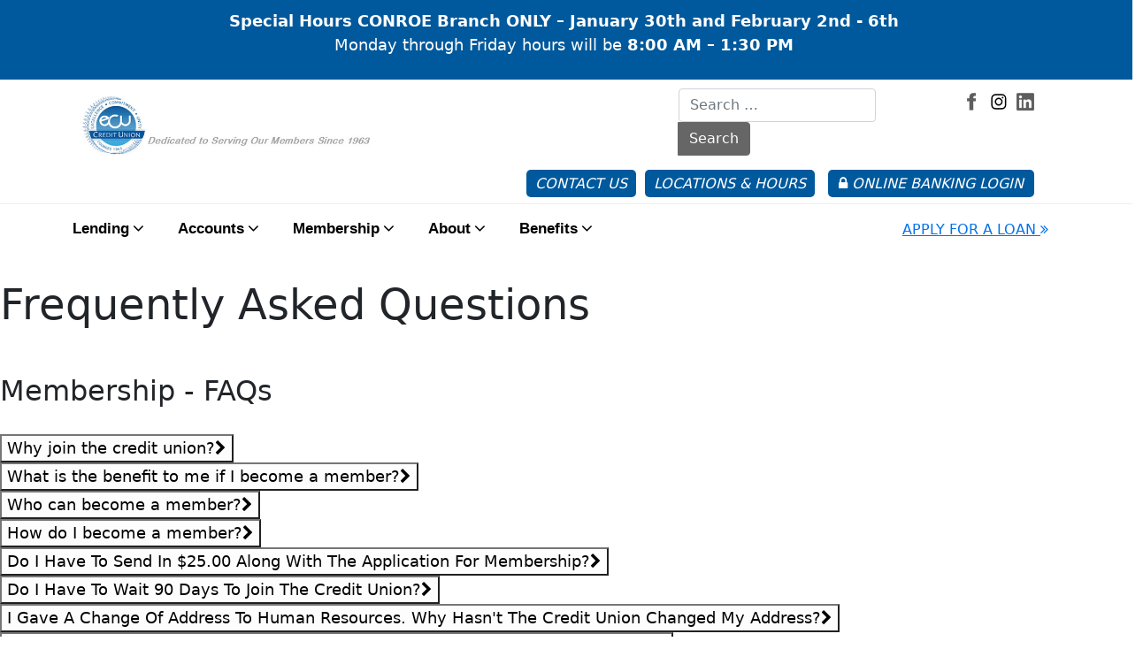

--- FILE ---
content_type: text/html; charset=utf-8
request_url: https://eckerdcu-dn.financial-net.com/idp/EC527509/tethered
body_size: 1050
content:

<!DOCTYPE html>

<html lang="en">
<head>
    <title>Login</title>
</head>
<body>
    <link rel="stylesheet" href="/idp/styles?file=%2Fcss%2Ftethered.less&amp;tenantId=EC527509" />
    <div>
        <form id="tethered-login" method="post" target="_top" class="auth-form" action="">
            <div class="tethered-container-layout">
                <div class="tethered-input-container-layout">
                    <div id="input-labels" data-username-label="Logon ID" data-username-required-label="Logon ID required" data-password-label="Security Code" data-password-required-label="Security Code required"></div>
                    <div class="tethered-username-layout">
                        <label id="username-label" class="tethered-label" for="Username">Logon ID: <span id="username-error" class="tethered-validation-error">*required</span></label>
                        <input id="username" name="Username" placeholder="Logon ID" class="tethered-input tethered-input-layout" tabindex="1" aria-required="true" aria-invalid="false" autocomplete="off" />
                    </div>
                    <div class="tethered-password-layout">
                        <label id="password-label" class="tethered-label" for="Password">Security Code: <span id="credential-error" class="tethered-validation-error">*required</span></label>
                        <input id="credential" name="Password" placeholder="Security Code" class="tethered-input tethered-input-layout" type="password" tabindex="2" aria-required="true" aria-invalid="false" autocomplete="off" />
                    </div>
                </div>
                <input type="hidden" NAME="ioBlackBox" id="ioBlackBox" value="">
                <button id="submit" type="submit" class="tethered-button tethered-button-layout" tabindex="4">LOG ON</button>
                <div class="tethered-link-layout">
                        <a href="https://eckerdcu-dn.financial-net.com/web/forgottenpassword" class="tethered-link" target="_top">Forgot Security Code</a>
                </div>
            </div>
        <input name="__RequestVerificationToken" type="hidden" value="CfDJ8Ah-KzsMT2JAp7q9f7MjON8xOe6EwFWEWH2eSJO79zjQD023GqjWJMj3T79fW8ZMy-SSTG2YCFJVfGOssx53P2DV75E03VlYSWeAMUpodk60d4kmfLS_bLf3oerWKd3qd2pTeJpAOvedQGbTFODtOHQ" /></form>
    </div>    
    <footer>
        <script src="/idp/scripts/tethered.js" nonce="MpySqZcY9EfKl9/wWotelJq9"></script>
    </footer>
</body>
</html>

--- FILE ---
content_type: text/css
request_url: https://www.ecucreditunion.com/templates/ewart_ultimate/css/template.css
body_size: 2325
content:
/**
 * @package Helix Ultimate Framework
 * @author JoomShaper https://www.joomshaper.com
 * @copyright Copyright (c) 2010 - 2018 JoomShaper
 * @license http://www.gnu.org/licenses/gpl-2.0.html GNU/GPLv2 or Later
 */
body {
  text-rendering: auto;
  -webkit-font-smoothing: antialiased;
  -moz-osx-font-smoothing: grayscale;
  overflow-x: hidden;
}

a {
  transition: color 400ms, background-color 400ms;
}
a, a:hover, a:focus, a:active {
  text-decoration: none;
}
label {
  font-weight: normal;
}
legend {
  padding-bottom: 10px;
}
img {
  display: block;
  max-width: 100%;
  height: auto;
}


/* ### Alart ### */
.alert-warper{background: #00599c;color: #fff;padding: 10px 0;}

.header-warper{
  background: transparent;
  padding-bottom: 10px;
  /*border-bottom: 5px solid #00477d;*/
}

/* ### Logo ### */
.logo-area{padding-top: 10px;}
.logo-area p {margin-bottom: 0;}
.logo-area img{max-width: 100%;}

/* ### top menu ### */
.header-topbar-menu{text-align: right;padding-top: 20px;}
.header-topbar-menu .mod-custom {display: inline-block;}
.header-topbar-menu ul{list-style-type: none;padding: 0;margin: 0;display: inline-block;}
.header-topbar-menu ul li{display: inline-block;margin: 0 5px;}
.header-topbar-menu ul li a{padding: 6px 10px;font-style: italic;color: #fff;background: #00599c; border-radius: 5px;text-transform: uppercase;}
.header-topbar-menu ul li a:hover{color: #eee;text-decoration: none;}

/*Header social menu*/
.header-social-menu{text-align: right;padding-top: 10px;}
.header-social-menu ul{list-style-type: none;margin: 0;padding: 0;}
.header-social-menu ul li{display: inline-block;margin: 0 5px;}
.header-social-menu ul li a{}

/* ### Top Search ### */
.container-2 {position: relative;}
.container-2 input#search{
  width: 0;
  background: #fff;
  float: right;
  color: #262626;
  -webkit-border-radius: 4px;
  -moz-border-radius: 4px;
  border-radius: 4;
  position: relative;
  top: 12px;
  right: 20px;
  outline: none;
  transition: All 1s ease;
  -webkit-transition: All 1s ease;
  -moz-transition: All 1s ease;
  -o-transition: All 1s ease;
  padding: 1px 0 0 10px;
  visibility: hidden;
  opacity: 0;
  border: 1px solid #d6cfcf;
}

.container-2 input#search::-webkit-input-placeholder {
  color: #65737e;
}
 
.container-2 input#search:-moz-placeholder { /* Firefox 18- */
  color: #65737e;  
}
 
.container-2 input#search::-moz-placeholder {  /* Firefox 19+ */
  color: #65737e;  
}
 
.container-2 input#search:-ms-input-placeholder {  
  color: #65737e;  
}

.container-2 .icon{
  position: absolute;
  right: 0;
  z-index: 1;
  color: #fff;
  top: 10px;
  font-size: 20px;
  cursor: pointer;
}

.container-2 input#search:focus, .container-2 input#search:active{
  visibility: visible;
  width: 180px;
  opacity: 1;
}
 
.container-2:hover input#search{
  visibility: visible;
  width: 180px;
  opacity: 1;
}
 
 .container-2 .icon {
  color: #000;
  font-size: 16px;
  cursor: pointer;
}
.container-2:hover .icon{
  color: #93a2ad;
}


.navigation-area{border-top: 1px solid #eee;}


.header-menu-btn .collapsible {
  background-color: #00599c;
  color: white;
  cursor: pointer;
  padding: 8px 10px;
  width: 100%;
  border: none;
  text-align: left;
  outline: none;
  font-size: 14px;
  position: relative;
  top: 4px;
  border: 1px solid transparent;
  transition: .5s ease;
  border-radius: 4px;
  font-weight:700;
}

.header-menu-btn .collapsible::after {
  content: '';
  background-image: url(../images/svg/obl-arrow.svg);
  background-position: 94% center;
  background-repeat: no-repeat;
  -webkit-transform: rotate(0deg);
  -ms-transform: rotate(0deg);
  transform: rotate(0deg);
  -webkit-transition: all 400ms;
  -o-transition: all 400ms;
  transition: all 400ms;
  position: relative;
  display: inline-block;
  width: 25px;
  height: 25px;
  right: 10px;
  position: absolute;
}
.header-menu-btn .active.collapsible::after {
  -webkit-transform: rotate(180deg)!important;
  -ms-transform: rotate(180deg)!important;
  transform: rotate(180deg)!important;
}
.header-menu-btn .content {
  padding: 15px;
  display: none;
  overflow: hidden;
  background-color: #00599c;
  position: absolute;
  top: 62px;
  width: 90%;
  z-index: 9999999;
}

.header-menu-btn .content .loginform{
  max-width: 100%;
  margin: 0;
}
.header-menu-btn .content .loginform .button{
  color: white;
  font-style: italic;
  padding: 3px 10px;
  background-color: #3C3C3C;
  border: 1px solid #3C3C3C;
  transition: all 400ms;
  display: block;
  width: 100px;
  font-size: 16px;
  font-weight: 100;
  margin: 10px auto;
}

.header-menu-btn .content .loginform .button:hover{
  color: #3C3C3C;
  background-color: white;
  cursor: pointer;
}
.header-menu-btn .content .loginform .txt-field{
  width: 100% !important;
  margin: 5px auto;
  text-align: center;
  border: 0 !important;
  padding: 5px !important;
}

.header-menu-btn .content ul{
  display: flex;
  flex-wrap: wrap;
  list-style: none;
  margin: 0;
  padding: 0;
  text-align: center;
  font-size: 12px;
  font-weight: 100;
  font-size: 10px;
  margin-top: 15px;
}
.header-menu-btn .content ul li{
  flex: 1 45%;
    margin: 6px 3px;
}
.header-menu-btn .content ul li a{
  color: #fff;
  font-style: italic;
  font-weight: 500;
}
.header-menu-btn .content ul li a:hover{
  color: #fff;
  text-decoration: underline;
}

/* ### Slider ### */
.flexslider{margin: 0;}
.flexslider .slides img{width: 100%;}
.flex-direction-nav li a{margin: -26px 10px 0 !important;}


.ecu-header-icon-nav-row{}
.ecu-header-icon-nav-row .sppb-row{margin: 0;padding: 0;}
.ecu-header-icon-nav-row .sppb-col-md-4{padding: 0;}
.ecu-header-icon-nav-row .ecu-header-icon-nav {padding: 30px 50px;color: #fff;}
.ecu-header-icon-nav-row .ecu-header-icon-nav .sppb-icon-inner{}



.icon-box-row{}
.icon-box-row a, .icon-box-row a span{color: #666;}
.icon-box-row a:hover{}



/* ### Upcoming Events ### */
.uc-event-wraper{}
.uc-block h3.sppb-addon-title{
  color: #f99935;
  text-transform: uppercase;
  font-size: 32px;
  border-bottom: 0;
  font-weight: normal;
} 
.uc-event-wraper ul{}
.uc-event-wraper ul li{border-top: 1px solid #eee;}
.uc-event-wraper ul li:first-child{border-top: 0px solid #eee;}
.uc-event-wraper ul li a.item-title{
  display: inline-block;
  width: 100%;
  font-size: 20px;
  font-family: 'Montserrat',sans-serif;
  line-height: 1.4;
  font-weight: 600;
  margin-bottom: 4px;
  color: #00599c;
  margin-top: 15px;
}
.uc-event-wraper ul li a.item-title:hover{color: #666;}
.uc-event-wraper ul li span.uc-date{
  display: inline-block;
  background: #ccc;
  color: #fff;
  padding: 4px 8px;
  border-radius: 4px;
  margin-right: 10px;
  margin-top: 4px;
}
.uc-event-wraper ul li p.read-more{float: right;}
.uc-event-wraper ul li p.read-more a{
  display: inline-block;
  background: #00599c;
  padding: 4px 8px;
  border-radius: 5px;
  float: right;
  color: #fff;
  margin-top: 4px;
}
.uc-event-wraper ul li p.read-more a:hover{}






/* ### Footer ###*/
.footer-warper{background: #323232; color: #fff;padding: 40px 0;}
.footer-warper .moduletable h3{
  font-size: 14px;
  border-bottom: 1px solid #434343;
  margin: 0;
  padding: .6em 0;
  line-height: 1;
  font-weight: bold;
  color: #ffffff;
  text-transform: uppercase;
}
.footer-warper .menu{padding: 0;list-style-type: none;}
.footer-warper .menu li{}
.footer-warper .menu li a{color: #d5d5d5;font-size: 13px;}
.footer-warper .menu li a:hover{color: #fff;}

.footer-warper .custom p{color: #9b9a9a;font-size: 13px;}
/*.footer-warper .custom a{color: #d5d5d5;font-size: 13px;}*/





body .rt-block.ob-toggle {
 margin:0;
 padding:0;
 position:relative;
 line-height:1.5;
}
body .rt-block.ob-toggle p {
 margin-top:0 !important;
}


@media only screen and (max-width: 480px),only screen and (min-width: 481px) and (max-width: 767px) {
 body .ob-toggle {
  top:-119px;
  z-index:9999;
 }
}
body  a#ob-toggle {
 color:#fff;
 text-transform:uppercase;
 padding:6px 12px;
 background:#00599c;
 border-radius: 5px;
}
body  a#ob-toggle:hover{text-decoration: none;}
body #online-banking {
padding: 10px;
 position:absolute;
 max-height:0px;
 height:0;
 overflow:hidden;
 right:10px;
 top: 28px;
 z-index:-99;
 background:#c7c8ca;
 width:250px;
 text-align:center;
 box-shadow:2px 2px 0px rgba(0,0,0,0.3);
 opacity:0;
 transition:.3s ease all;
 -webkit-transition:.3s ease all;
}
body #online-banking:before {
 content:url(../images/ob-triangle.png);
 right:25px;
 top:-16px;
 position:absolute;
}
body #online-banking * {
 transition:.3s ease all .3s;
 -webkit-transition:.3s ease all .3s;
 opacity:0;
}
body #online-banking form {
 margin-bottom:0;
}
body #online-banking form label {
 display:none;
}
@media (min-width: 768px) {
 body #online-banking form.mobile-version {
  display:none;
 }
}
@media (max-width: 767px) { 
 body #online-banking form.desktop-version {
  display:none;
 }
}
body  #online-banking h2 {
 font-family:'Sanchez';
 font-weight:normal;
 font-size:21px;
 text-transform:uppercase;
 line-height:1.3;
}
body #online-banking.ob-opened {
 opacity:1;
 z-index:999;
 max-height:375px !important;
 height:375px !important;
 overflow:visible;
}
body #online-banking.ob-opened * {
 transition:.3s ease all .3s;
 -webkit-transition:.3s ease all .3s;
 opacity:1;
}
body #online-banking.ob-closed {
 opacity:0;
 z-index:-99;
 overflow:hidden;
 height:0;
}
body #online-banking.ob-closed * {
  opacity:0;
  transition:0s;
  -webkit-transition:0;
}
.btn-apply-loan{text-transform: uppercase;font-weight: bold;margin-top: 10px;}




.footer-warper ul.menu{margin: 0;padding:30px 0 0 0;text-align: center;}
.footer-warper ul.menu li{display: inline-block;padding: 0 14px;border-left: 1px solid #fff;line-height: 14px;}
.footer-warper ul.menu li:first-child{border-left: 0px solid #fff;}
.footer-warper ul.menu li span.nav-header {font-weight: bold;}
.footer-warper ul.menu li a{color: #fff;}
.footer-warper ul.menu li a:hover{}

ul.footer-social {list-style-type: none;margin-top: 50px;}
ul.footer-social li{display: inline-block;}
ul.footer-social li a{
  display: block;
  width: 40px;
  height: 40px;
  background: #fff;
  border-radius: 100px;
  color: #00599c;
  text-align: center;
  line-height: 40px;
  font-size: 22px;
  margin-right: 7px;
}
ul.footer-social li a:hover{}
ul.footer-social li a i{}

.footer-info{margin-top: 40px;}
.footer-info .text{font-size: 13px;line-height: 30px;}
.footer-info img{}
.footer-info p{margin-bottom: 0;}
.footer-info .breaker{font-size: 12px;line-height: 30px;}
.img-feature img{
  border: 5px solid #00599c;
  width: 250px;
  height: 250px;
  -webkit-border-radius: 100%;
    -moz-border-radius: 100%;
    border-radius: 100%;
}


--- FILE ---
content_type: text/css
request_url: https://www.ecucreditunion.com/templates/ewart_ultimate/css/custom.css
body_size: 1181
content:
.header-topbar-menu {
   font-size: 1.0rem;
}
.header-search{margin-top: 10px;}
.header-search .mod-finder{width: 288px; display: inline-block;}
.header-search .mod-finder .mod-finder__search{}
.header-search .mod-finder .mod-finder__search .btn-primary{background-color: #666; border-color: #666;}
.header-social-menu{padding-top: 15px;}

a {
 color:#0068D6;
 text-decoration:none;
 background-color:transparent;
 -webkit-text-decoration-skip:objects
}
a:hover {
 color:#0056b3;
 text-decoration:underline
}

body {
  font-size:1.1rem;

}

.h1,
h1 {
 font-size:2.25rem
}
.h2,
h2 {
 font-size:2rem
}
.h3,
h3 {
 font-size:1.5rem
}
.h4,
h4 {
 font-size:1.25rem
}
.h5,
h5 {
 font-size:1.15rem
}
.h6,
h6 {
 font-size:1rem
}
.lead {
 font-size:1.25rem;
 font-weight:300
}

div.catItemHeader h3.catItemTitle a {text-decoration:none;}

/* Star of required fields */
.pweb-bg-white form.pwebcontact-form label .pweb-asterisk {
    color: #db0000;
}

/* TABLES */

.rTable {
			  	display: block;
			  	width: 100%;
			}
			.rTableHeading, .rTableBody, .rTableFoot, .rTableRow{
			  	clear: both;
			}
			.rTableHead, .rTableFoot{
			  	background-color: #DDD;
			  	font-weight: bold;
			}

			.rTableCell {
			  	border: 1px solid #bdbdbd;
			  	float: left;
			  	height: 60px;
			  	overflow: hidden;
			  	padding: 3px 1.8%;
			  	width: 33%;
			}
.rTable4Cell {
			  	border: 1px solid #bdbdbd;
			  	float: left;
			  	height: 60px;
			  	overflow: hidden;
			  	padding: 3px 1.8%;
			  	width: 25%;
			}
.rTable7Cell {
			  	border: 1px solid #bdbdbd;
			  	float: left;
			  	height: 60px;
			  	overflow: hidden;
			  	padding: 3px 1.8%;
			  	width: 14.28%;
			}
.rTable2Cell {
			  	border: 1px solid #bdbdbd;
			  	float: left;
			  	height: 60px;
			  	overflow: hidden;
			  	padding: 3px 1.8%;
			  	width: 50%;
			}
            .r60TableCell {
			  	border: 1px solid #bdbdbd;
			  	float: left;
			  	height: 60px;
			  	overflow: hidden;
			  	padding: 3px 1.8%;
			  	width: 33%;
			}
             .rTableHead {
			  	border: 1px solid #bdbdbd;
			  	float: left;
			  	height: 60px;
			  	overflow: hidden;
			  	padding: 3px 1.8%;
			  	width: 33%;
			}
			.rTable:after {
			  	 visibility: hidden;
			  	 display: block;
			  	 font-size: 0;
			  	 content: " ";
			  	 clear: both;
			  	 height: 0;
			}

.rPTable {
		    	display: table;
		    	width: 100%;
		}
		.rPTableRow {
		    	display: table-row;
		}
		.rPTableHeading {
		    	display: table-header-group;
		    	background-color: #ddd;
		}
		.rPTableCell, .rPTableHead {
		    	display: table-cell;
		    	padding: 3px 10px;
		    	border: 1px solid #999999;
		}
		.rPTableHeading {
		    	display: table-header-group;
		    	background-color: #ddd;
		    	font-weight: bold;
		}
		.rPTableFoot {
		    	
		    	width: 100%;
          display: table-cell;
    padding: 3px 10px;
    border: 1px solid #999999;
    background-color: #555;
    color: #fff;
    font-weight: 500;
    line-height: 1.2;
		}
		.rPTableBody {
		    	display: table-row-group;
		}
.rPTopTableCell, .rPTableHead {
    display: table-cell;
    padding: 3px 10px;
    border: 1px solid #999999;
    background-color: #555;
    color: #fff;
    font-weight: 500;
    line-height: 1.2;
}



.bbutton {
    background-color: #002469;
    border: none;
    border-radius: 12px;
    color: white;
    padding: 9px 12px;
    text-align: center;
    text-decoration: none;
    display: inline-block;
    font-size: 16px;
    margin: 4px 2px;
    cursor: pointer;
-webkit-transition-duration: 0.4s; /* Safari */
    transition-duration: 0.4s;
}
.bbutton:hover {
    background-color: #ffa000; /* orange */
    color: black;
}

.brbutton {
    background-color: #002469;
    border: none;
    border-radius: 4px;
    color: white;
    padding: 9px 12px;
    text-align: center;
    text-decoration: none;
    display: inline-block;
    font-size: 16px;
    margin: 4px 2px;
    cursor: pointer;
-webkit-transition-duration: 0.4s; /* Safari */
    transition-duration: 0.4s;
}
.brbutton:hover {
    background-color: #ffa000; /* orange */
    color: black;
}



div.jwts_toggleControlContainer a.jwts_toggleOn span.jwts_toggleControlNotice {
 color:#666666;
 font-size:11px;
 line-height:16px;
 vertical-align:bottom
}
div.jwts_toggleControlContainer a.jwts_toggleOff span.jwts_toggleControlTitle:before {
 content:'+';
 left:14px;
 color:#666666
}
div.js_sv_social:first-child {
    margin-top: 4px;
}
div.itemToolbar {padding:1px;margin:1px 0 0 0;background:#ffffff;border-radius:4px;
}

  .dl-horizontal dt {
      float: left;
      width: 180px;
      clear: left;
      text-align: right;
      overflow: hidden;
      text-overflow: ellipsis;
      white-space: nowrap;
  }
  
  .dl-horizontal dd {
      margin-left: 130px;
  }
  
  .dl-horizontal2 dt {
      float: left;
      width: 120px;
      clear: left;
      text-align: right;
      overflow: hidden;
      text-overflow: ellipsis;
      white-space: nowrap;
  }
  
  .dl-horizontal2 dd {
      margin-left: 130px;
  }
  
  .dl-horizontal3 dt {
      float: left;
      width: 195px;
      clear: left;
      text-align: right;
      overflow: hidden;
      text-overflow: ellipsis;
      white-space: nowrap;
  }
  
  .dl-horizontal3 dd {
      margin-left: 205px;
  }
.dl-horizontal3l dt {
      float: left;
      width: 175px;
      clear: left;
      text-align: left;
      overflow: hidden;
      text-overflow: ellipsis;
      white-space: nowrap;
  }
  
  .dl-horizontal3l dd {
      margin-left: 185px;
  }

  .dl-horizontal4 dt {
      float: left;
      width: 95px;
      clear: left;
      text-align: left;
      overflow: hidden;
      text-overflow: ellipsis;
      white-space: nowrap;
  }
  
  .dl-horizontal4 dd {
      margin-left: 105px;
  }
.dl-horizontal5 dt {
      float: left;
      width: 300px;
      clear: left;
      text-align: left;
      overflow: hidden;
      text-overflow: ellipsis;
      white-space: nowrap;
  }
  
  .dl-horizontal5 dd {
      margin-left: 310px;
  }
.dl-horizontal6 dt {
      float: left;
      width: 285px;
      clear: left;
      text-align: left;
      overflow: hidden;
      text-overflow: ellipsis;
      white-space: nowrap;
  font-weight: 400;
  
  }
  
  .dl-horizontal6 dd {
      margin-left: 290px;
  }
.h3b {padding: 16px 0 4px 0;}


.sppb-btn-success {
 color:#fff;
 background-color:#00599c;
 border-color:#00599c
}
.sppb-btn-success.sppb-btn-3d {
 border-bottom-color:#1fae51
}

.btn-link {
 font-weight:400;
 color:#0071EB;
 background-color:transparent
}

.readmore {

  margin-bottom: 20px;

} 

.page-link {
  color: #0060C7;
 }
.page-item.active .page-link {
  z-index: 1;
  color: #000;
  background-color: #dfdfdf;
  border-color: #165fae;
}


#sp-header.header-sticky {
  position: fixed;
  z-index: 9999;
  top: 0;
  left: 0;
  width: 100%;
  animation: spFadeInDown 0.5s;
}

#sp-header{background: #fff;}
.dj-megamenu-wrapper .dj-megamenu-offcanvas{position: absolute; top: 2px;}

.header-social-menu .moduletable{display: inline-block;}

body .rt-block.ob-toggle{position: inherit;}

--- FILE ---
content_type: text/css
request_url: https://www.ecucreditunion.com/templates/ewart_ultimate/css/responsive.css
body_size: 1762
content:
/**********************************************

Template Name:  Alo - Personal Portfolio Template
Author: ThemeFusionBD
Version: 1.0
Design and Developed by: ThemeFusionBD

NOTE: This is responsive stylesheet of the template, This file contains the styling for various devices like mobile phone, tablet, laptop etc.

*************************************************/

/* Medium Layout: 1280px. */
@media only screen and (min-width: 992px) and (max-width: 1200px) { 
  
    .dj-megamenu-override li.dj-up {padding: 0 3px 0 15px !important;}
}
/* Tablet Layout: 768px. */
@media only screen and (min-width: 768px) and (max-width: 991px) { 
  .dj-megamenu-mobile .alert-warper{margin-top: 10px;}
  .header-social-menu{text-align: center;}
  .header-topbar-menu{text-align: center;}
  .header-topbar-menu ul li{margin: 5px 5px;}
  #sp-header.header-sticky {position: relative !important;}
  
 	.sp-page-builder .page-content #section-id-1545848454483 {margin-top: -41px !important;}
 	.goals span {font-size: 10px !important;}
	.goals i {font-size: 40px !important;}
	.goals .goal-1, .goal-2, .goal-3, .goal-4, .goal-5, .goal-6 {padding: 12px 0 !important;}
	#sp-footer .footer-b ul {margin: 0 0 0 0 !important;}
	#sp-footer ul {margin: 0 !important;}
	#sp-footer {text-align: left !important;}


	.banking-section {
	    margin-top: -39px;
	    border-radius: 0 !important;
	    padding: 5px 0;
	}

	#dj-megamenu104mobile {
        display: inline-block;
        float: left;
        margin-top: 4px;
        margin-left: -38px;
    }
  .search-icon {
    position: relative;
    top: 6px;
}
  .banking-area {
    text-align: center;
    width: 100%;
}
  .dj-megamenu-select-dark .dj-mobile-open-btn, .dj-megamenu-offcanvas-dark .dj-mobile-open-btn, .dj-megamenu-accordion-dark .dj-mobile-open-btn{font-size:28px !important;}
    
}
/* Mobile Layout lower than: 320px. */
@media only screen and (max-width: 767px) { 
  .dj-megamenu-mobile .alert-warper{margin-top: 10px;}
   .sp-page-builder .page-content #section-id-1545848454483 {margin-top: -41px !important;}
 	.goals span {font-size: 10px !important;}
	.goals i {font-size: 40px !important;}
	.goals .goal-1, .goal-2, .goal-3, .goal-4, .goal-5, .goal-6 {padding: 12px 0 !important;}
	#sp-footer .footer-b ul {margin: 0 0 0 0 !important;}
	#sp-footer ul {margin: 0 !important;}
	#sp-footer {text-align: left !important;}
	.banking-section {margin-top: -30px; border-radius: 0 !important;}
  .banking-area {
    text-align: center;
    width: 100%;
}
.bottom-menu .bottom-menu-3 ul{left: 0;}
.bottom-menu .bottom-menu-3{text-align: left;}
.search-icon i{
    top: 14px;
    left: 25px;
  }
}


/* Wide Mobile Layout: 480px. */
@media only screen and (min-width: 480px) and (max-width: 767px) { 
  .dj-megamenu-mobile .alert-warper{margin-top: 10px;}
  .header-social-menu{text-align: center;}
  .header-topbar-menu{text-align: center;}
  .header-topbar-menu ul li{margin: 5px 5px;}
  #sp-header.header-sticky {position: relative !important;}

	.sp-page-builder .page-content #section-id-1545848454483 {margin-top: -40px !important;}
 	.goals span {font-size: 10px !important;}
	  .goals i {font-size: 40px !important;}
	  .goals .goal-1, .goal-2, .goal-3, .goal-4, .goal-5, .goal-6 {padding: 12px 0 !important;}
	  #sp-footer .footer-b ul {margin: 0 0 0 0 !important;}
	  #sp-footer ul {margin: 0 !important;}
	  #sp-footer {text-align: left !important;}
  .banking-area {
	    text-align: center;
      width: 100%;
	}
  .service .service-item-wrap{width: 100%;}
  .bottom-menu .bottom-menu-3 ul{left: 0;}
  .search-icon i{
      top: 14px;
      left: 25px;
  }
  
  .modal-dialog {
    margin: 0 !important;
}
  .bottom-menu .bottom-menu-3{text-align: left;}
}

/* Mobile Portrait Size to Mobile Landscape Size (devices and browsers) */
@media only screen and (max-width: 479px) {
  .dj-megamenu-mobile .alert-warper{margin-top: 10px;}

  .header-social-menu{text-align: center;}
  .header-topbar-menu{text-align: center;}
  .header-topbar-menu ul li{margin: 5px 5px;}
  #sp-header.header-sticky {position: relative !important;}

	.sp-page-builder .page-content #section-id-1545848454483 {margin-top: -41px !important;}
 	.goals span {font-size: 10px !important;}
	.goals i {font-size: 40px !important;}
	.goals .goal-1, .goal-2, .goal-3, .goal-4, .goal-5, .goal-6 {padding: 12px 0 !important;}
	#sp-footer .footer-b ul {margin: 0 0 0 0 !important;}
	#sp-footer ul {margin: 0 !important;}
	#sp-footer {text-align: left !important;}
  .service .service-item-wrap{width: 100%;}
  .search-icon i{
      top: 14px;
      left: 25px;
  }

  .top-header-info {
      display: block;
      top: 0;
      text-align: center;
      position: static;
      left: 0;
      right: 0;
      padding: 20px 0 10px 0;
  }
  .logo-area p {
    margin: 0;
    text-align: center;
}
  .bottom-menu .bottom-menu-3{text-align: left;}
}

@media only screen and (max-width:480px) {
  .dj-megamenu-mobile .alert-warper{margin-top: 10px;}
  .header-social-menu{text-align: center;}
  .header-topbar-menu{text-align: center;}
  .header-topbar-menu ul li{margin: 5px 5px;}
  #sp-header.header-sticky {position: relative !important;}

	.sp-page-builder .page-content #section-id-1545848454483 {margin-top: -41px !important;}
	.goals span {font-size: 10px !important;}
  	.goals i {font-size: 40px !important;}
  	.goals .goal-1, .goal-2, .goal-3, .goal-4, .goal-5, .goal-6 {padding: 12px 0 !important;}
  	#sp-footer .footer-b ul {margin: 0 0 0 0 !important;}
  	#sp-footer ul {margin: 0 !important;}
  	#sp-footer {text-align: left !important;}

  	#dj-megamenu104mobile {
	    display: inline-block;
	    float: left;
	    margin-top: -179px;
	    margin-left: -12px;
	}
  .login-menu ul li span a {
      font-size: 10px;
  }
  .container-2 .icon {
    position: relative;
    z-index: 1;
    left: 100%;
}
  .top-header-info ul {
    margin: 0;
    padding: 0;
    list-style: none;
    text-align: center;
}
	.banking-section {margin-top: 0px !important;}
	 #sp-footer-2 img{max-width: 40%;}
  .banking-area {
	    text-align: center;
      width: 100%;
	}

  .top-header-info {
      display: block;
      top: 0;
      text-align: center;
      position: static;
      left: 0;
      right: 0;
      padding: 20px 0 10px 0;
  }
   .service .service-item-wrap{width: 100%;}
   .bottom-menu .bottom-menu-3 ul{left: 0;}
   .bottom-menu .bottom-menu-3{text-align: left;}
   .search-icon i{
    top: 14px;
    left: 25px;
   }
}

@media only screen and (max-width:414px) {
  .dj-megamenu-mobile .alert-warper{margin-top: 10px;}
  .header-menu-box{position: inherit;}
  .header-social-menu{text-align: center;}
  .header-topbar-menu{text-align: center;}
  .header-topbar-menu ul li{margin: 5px 5px;}
  #sp-header.header-sticky {position: relative !important;}

  

	.sp-page-builder .page-content #section-id-1545848454483 {margin-top: -40px !important;}
	.goals span {font-size: 10px !important;}
  	.goals i {font-size: 40px !important;}
  	.goals .goal-1, .goal-2, .goal-3, .goal-4, .goal-5, .goal-6 {padding: 12px 0 !important;}
  	#sp-footer .footer-b ul {margin: 0 0 0 0 !important;}
  	#sp-footer ul {margin: 0 !important;}
  	#sp-footer {text-align: left !important;}

  	#dj-megamenu104mobile {
  	 display: inline-block;
      float: left;
      position: relative;
      top: 180px;
      z-index: 9999999999;
  	}
  .container-2 .icon {
    position: absolute;
    z-index: 1;
    left: 100%;
}
	.banking-section {margin-top: 0px !important;}
	 #sp-footer-2 img{max-width: 40%;}
	div.k2SearchBlock .k2SearchBlockForm {
    	top: 0px;
    	position: relative;
	}
	.logo-area{display: block;text-align: center;}
	.logo-area .moduletable{
		display: inline-block;
		text-align: center;
	}
  .banking-area {
	    text-align: center;
      width: 100%;
	}
  .dj-megamenu-select-dark .dj-mobile-open-btn, .dj-megamenu-offcanvas-dark .dj-mobile-open-btn, .dj-megamenu-accordion-dark .dj-mobile-open-btn{font-size:37px !important;}
  
  .search-icon {
      top: 7px;
  }

  .top-header-info {
      display: block;
      top: 0;
      text-align: center;
      position: static;
      left: 0;
      right: 0;
      padding: 20px 0 10px 0;
  }
  .search-icon .serach-box {
    left: -18px !important;
}
	  .service .service-item-wrap{width: 100%;}
    .bottom-menu .bottom-menu-3{text-align: left;}
    .bottom-menu .bottom-menu-3 ul{left: 0;}
    .search-icon i{
      top: 2px;
      left: 0;
    }
    .search-wrap {
        height: 126px;
        text-align: center;
    }
}

@media only screen and (max-width:375px) {
  .dj-megamenu-mobile .alert-warper{margin-top: 10px;}
  .header-social-menu{text-align: center;}
  .header-topbar-menu{text-align: center;}
  .header-topbar-menu ul li{margin: 5px 5px;}
  #sp-header.header-sticky {position: relative !important;}

    .search-wrap .inputbox{width: 80%;}
    .logo-area {text-align: center;}
    .logo-area img{display: inline-block;}
    .banking-section{text-align: center;background: transparent;color: #666;padding-bottom: 20px;}
    .banking-section strong,
    .banking-section a span{color: #666;}
    .logo-area p {
        margin: 0;
        text-align: center;
    }
  
  .container-2 .icon {
    	position: relative;
	}

    .top-header-info {
        display: block;
        top: 0;
        text-align: center;
        position: static;
        left: 0;
        right: 0;
        padding: 20px 0 10px 0;
    }

  .main-menu-button ul li{top: -25px;}
	.sp-page-builder .page-content #section-id-1545848454483 {margin-top: -41px !important;}
	.goals span {font-size: 10px !important;}
  	.goals i {font-size: 40px !important;}
  	.goals .goal-1, .goal-2, .goal-3, .goal-4, .goal-5, .goal-6 {padding: 12px 0 !important;}
  	#sp-footer .footer-b ul {margin: 0 0 0 0 !important;}
  	#sp-footer ul {margin: 0 !important;}
  	#sp-footer {text-align: left !important;}
  	.banking-section {margin-top: 0px !important;}

  	#dj-megamenu104mobile {
	    display: inline-block;
	    float: left;
	    margin-top: 0;
	    margin-left: -12px;
      position: relative;
      top: 0px;
	 }
	#dj-megamenu104mobile .dj-mobile-open-btn{background: transparent;}
	#dj-megamenu104mobile .dj-mobile-open-btn:hover{color: #fff;}
	#home-1 .white-box{
		margin-left: 10px;
	    padding: 10px;
	    margin-right: 10px;
	}
	.sp-page-builder .page-content #services,
	#service-header,
	#home-1-product .sppb-row,
	#goal-header .sppb-row {margin-left: 10px !important;margin-right: 10px !important;}

     #sp-footer-2 img{max-width: 40%;}
     div.k2SearchBlock .k2SearchBlockForm {
        top: -40px;
	    position: relative;
	    display: inline;
	}

	.banking-area {
	    text-align: center;
      width: 100%;
	}

	.login-area .username, .login-area .password, .login-area .login { width: 26%;}
	.login-area #UserName, .login-area #Password {width: 100%;}
	.login-menu ul {text-align: center;}
  .search-icon{
   float: right;
    position: relative;
    top: -3px;
  }
  div.k2SearchBlock form input.inputbox {
    outline: none;
    border: 1px solid transparent;
    padding: 2px 0px 0 5px;
    
    color: #777;
    top: 40px;
    position: relative;
    width: 100%;
}
  #oblogin {
    float: right;
    display: inline-block;
    margin-left:0;
    text-align:center;
}
  .service .service-item-wrap{width: 100%;}
  .search-icon i{
    top: 14px;
    left: 25px;
  }

  .top-header-info ul {
    margin: 0;
    padding: 0;
    list-style: none;
    text-align: center;
}
  .bottom-menu .bottom-menu-3 ul{left: 0;}
  .bottom-menu .bottom-menu-3{text-align: left;}
  .search-icon i{
    top: 14px;
    left: 25px;
  }
}

@media only screen and (max-width:360px) {
  .dj-megamenu-mobile .alert-warper{margin-top: 10px;}
  .header-social-menu{text-align: center;}
  .header-topbar-menu{text-align: center;}
  .header-topbar-menu ul li{margin: 5px 5px;}
  #sp-header.header-sticky {position: relative !important;}

  .footer .copyright .footer-menu{padding: 0px !important; display: block !important;}
  .sp-page-builder .page-content #services {padding-bottom: 0px !important;}
  .sp-page-builder .page-content #section-id-1545848454483 {margin-top: -41px !important;}

  .goals span {font-size: 10px !important;}
  .goals i {font-size: 40px !important;}
  .goals .goal-1, .goal-2, .goal-3, .goal-4, .goal-5, .goal-6 {padding: 12px 0 !important;}
  #sp-footer .footer-b ul {margin: 0 0 0 0 !important;}
  #sp-footer ul {margin: 0 !important;}
  #sp-footer {text-align: left !important;}

  #sp-page-builder .page-content .sppb-section, #sp-page-builder .sppb-section {will-change: auto !important;}

  .login-area #UserName, .login-area #Password {
  	width: 100%;
    display: inline-block;
    border: none;
  }
  .logo-area p {
    margin: 0;
      text-align: center;
  }

  .top-header-info {
    display: block;
    top: 0;
    text-align: center;
    position: static;
    left: 0;
    right: 0;
    padding: 20px 0 10px 0;
}

.top-header-info ul {
    margin: 0;
    padding: 0;
    list-style: none;
    text-align: center;
}

  .login-area .username, .login-area .password {width: 32%;}
  .login-area .login {display: inline-block;}

   #sp-footer-2 img{max-width: 40%;}
  .banking-area {
	    text-align: center;
      width: 100%;
	}
  #dj-megamenu104mobile {
    display: inline-block;
    float: left;
    margin-top: 0;
    margin-left: 6px;
    position: relative;
    top: 0px;
}
  .service .service-item-wrap{width: 100%;}
  .bottom-menu .bottom-menu-3{text-align: left;}
  .bottom-menu .bottom-menu-3 ul{left: 0;}
  .search-icon i{
    top: 14px;
    left: 25px;
  }
}

@media only screen and (max-width:320px) {
  .dj-megamenu-mobile .alert-warper{margin-top: 10px;}
  .header-social-menu{text-align: center;}
  .header-topbar-menu{text-align: center;}
  .header-topbar-menu ul li{margin: 5px 5px;}
  #sp-header.header-sticky {position: relative !important;}

  .main-menu-button ul li a{padding: 6px 10px;margin-bottom: 5px;}
  .footer .copyright .footer-menu{padding: 0px !important; display: block !important;}
  #sp-footer-2 img{max-width: 40%;}
  .banking-area {
	    text-align: center;
      width: 100%;
	}
  
  .container-2 .icon {
    position: relative;
    z-index: 1;
    left: 100%;
}
  
  .login-area #bp-login {
    font-size: 8px;
}
  .service .service-item-wrap{width: 100%;}
  .bottom-menu .bottom-menu-3{text-align: left;}
  .bottom-menu .bottom-menu-3 ul{left: 0;}
  .search-icon i{
    top: 14px;
    left: 25px;
  }
  .logo-area p {
      margin: 0;
      text-align: center;
  }

  #sp-header.header-sticky {
    position: relative !important;
  }
  
}



--- FILE ---
content_type: text/css
request_url: https://www.ecucreditunion.com/templates/ewart_ultimate/css/djmegamenu.css?4.4.1.pro
body_size: 1250
content:
/* DJ-MegaMenu general styles */
.dj-megamenu-override {
    display: block;
	padding: 0 !important;
	margin: 0;
	list-style: none;
	height: auto;
	position: relative;
	z-index: 500;
	font-family: Arial, Helvetica, sans-serif;
    float: left;
}
.dj-megamenu-override li.dj-up {
	position: relative;
	display: block;
	float: left;
	padding: 0 15px 0 40px;
	margin: 0 0px 0 0 !important;
}

.dj-megamenu-override li a.dj-up_a {
    
    display: inline-block;
    font-family: 'Open Sans',sans-serif;
    font-size: 17px;
    font-weight: bold;
    color: #000;
    /*text-transform: uppercase;*/
    text-decoration: none;
    padding: 15px 0px;
    cursor: pointer;
    background: transparent;

    -webkit-transition: all 0.2s ease-out;
	transition: all 0.2s ease-out;
    border-left: 0px solid #276fbf;
}


.dj-megamenu-override li.first a.dj-up_a {
	border-left: 0px solid #000;
}
.dj-megamenu-override li:first-child{padding-left: 0;}
.dj-megamenu-override li:last-child a.dj-up_a {
	border-right: 0;
	padding-right: 0 !important;

}
.dj-megamenu-override li a.dj-up_a span {
	display: block;
	padding: 0 0 0 !important;
	height: auto;
	/*text-transform: uppercase;*/
	background: transparent;
}
.dj-megamenu-override li a.dj-up_a.withsubtitle span {
	line-height: 20px;
}
.dj-megamenu-override li a.dj-up_a span.dj-drop {
}
.dj-megamenu-override li a.dj-up_a .arrow {
	display: inline-block;
	font-family: FontAwesome;
	position: absolute;
	right: -2px;
	top: 17px;
	font-size: 20px;
	line-height: 1;
	font-style: normal;
	font-weight: normal;
	
}
.dj-megamenu-override li a.dj-up_a .arrow:before {
	content: "\f107";
}
.dj-megamenu-override li:hover a.dj-up_a .arrow,
.dj-megamenu-override li.hover a.dj-up_a .arrow,
.dj-megamenu-override li.active a.dj-up_a .arrow {
	
}
.dj-megamenu-override li a.dj-up_a small.subtitle {
	display: block;
    font-size: 12px;
    font-weight: normal; 
    line-height: 1;
    text-transform: none;
    color: #999999;
    margin-top: -12px;
}

.dj-megamenu-override li.active a.dj-up_a {
    color: #676768;
    background: transparent;
}

.dj-megamenu-override li:hover a.dj-up_a,
.dj-megamenu-override li.hover a.dj-up_a{
    color: #277df2 !important;
}

.dj-megamenu-override li:hover a.dj-up_a small.subtitle,
.dj-megamenu-override li.hover a.dj-up_a small.subtitle, 
.dj-megamenu-override li.active a.dj-up_a small.subtitle {
	color: #277df2 !important;
}

.dj-megamenu-override li.separator > a {
    cursor: default;
}

.dj-megamenu-override li a.dj-up_a span span.image-title {
	background: none;
	padding: 0 !important;
	margin: 0 0 0 15px;
	display: inline-block;
	float: none;
	height: auto;
}
.dj-megamenu-override li a.dj-up_a img {
	border: 0;
	margin: 0;
	max-height: 32px;
	vertical-align: middle;
}
.dj-megamenu-override li a.dj-up_a.withsubtitle img {
	margin-top: -24px;
}
/* Default list styling */
.dj-megamenu-override li:hover,
.dj-megamenu-override li.hover {
    position: relative;
    z-index: 200;
}
/* Hide submenus */

.dj-megamenu-override li div.dj-subwrap, .dj-megamenu-override li:hover div.dj-subwrap li div.dj-subwrap,
.dj-megamenu-override li.hover div.dj-subwrap li div.dj-subwrap {
    position: absolute;
    left: -9999px;
    top: -9999px;
    margin: 0;
    padding: 0;
    list-style: none;
}
/* Show first level submenu */
.dj-megamenu-override li:hover div.dj-subwrap,
.dj-megamenu-override li.hover div.dj-subwrap {
	left: 0;
    top: 100%;
    background: #698496;
    color: #fff;
    height: auto;
    z-index: 300;
    -webkit-box-shadow:  0px 0px 5px 0px rgba(0, 0, 0, 0.2);
    box-shadow:  0px 0px 5px 0px rgba(0, 0, 0, 0.2);

   
}
/* Show higher level submenus */
.dj-megamenu-override li:hover div.dj-subwrap li:hover > div.dj-subwrap,
.dj-megamenu-override li.hover div.dj-subwrap li.hover > div.dj-subwrap {
    left: 100% !important;
    top: 5px;
    margin: 0 0 0 0px;
    color: #fff;
    height: auto;
    z-index: 400;
    -webkit-box-shadow:  0px 0px 5px 0px rgba(255, 255, 255, 0.2);
    box-shadow:  0px 0px 5px 0px rgba(255, 255, 255, 0.2);
}

/* Submenu elements styles - drop down */
.dj-megamenu-override li div.dj-subcol {
	float: left;
}
.dj-megamenu-override li ul.dj-submenu {	
    padding: 0px;
    margin: 0 0px;
    height: auto;
    width: 100%;
}
.dj-megamenu-override li ul.dj-submenu > li {
	list-style: none outside;
    display: block;
    height: auto;
    position: relative;
    width: auto;
    border-left: 0px none;
}
.dj-megamenu-override li ul.dj-submenu > li.first {
	border: 0;
}
.dj-megamenu-override li ul.dj-submenu > li > a {
	display: block;
	line-height: 22px;
	font-family: 'Open Sans',sans-serif;
	font-size: 15px;
	text-align: left;
	color: #fff !important;
	background: rgb(0, 89, 156);
	text-decoration: none;
	padding: 7px 11px;
	font-weight: normal !important;
	margin: 0;
	-webkit-transition: all 0.2s ease-out;
	transition: all 0.2s ease-out;
}
.dj-megamenu-override li ul.dj-submenu > li > a span.image-title {
}
.dj-megamenu-override li ul.dj-submenu > li > a img,
.dj-megamenu-override li ul.dj-submenu > li > a .fa, 
.dj-megamenu-override li ul.dj-submenu > li > a [class^="icon-"] {
	float: left;
	border: 0;
	margin: 0 15px 8px 0;
	vertical-align: middle;
	max-height: 16px;
}
.dj-megamenu-override li ul.dj-submenu > li > a small.subtitle {
	color: #666;
    display: block;
    font-size: 10px;
    line-height: 1;
}
.dj-megamenu-override li ul.dj-submenu > li > a:hover,
.dj-megamenu-override li ul.dj-submenu > li > a.active,
.dj-megamenu-override li ul.dj-submenu > li.hover:not(.subtree) > a {
	color: #ffffff !important;
}
.dj-megamenu-override li ul.dj-submenu > li > a:hover small.subtitle,
.dj-megamenu-override li ul.dj-submenu > li > a.active small.subtitle,
.dj-megamenu-override li ul.dj-submenu > li.hover:not(.subtree) > a small.subtitle {
	color: #ffffff;
}
.dj-megamenu-override li ul.dj-submenu > li.parent > a .arrow {
    display: inline-block;
	font-family: FontAwesome;
	position: absolute;
	right: 5px;
	top: 10px;
	font-size: 1em;
	line-height: 1;
	font-style: normal;
	font-weight: normal;
	-webkit-transition: all 0.2s ease-out;
	transition: all 0.2s ease-out;
}
.dj-megamenu-override li ul.dj-submenu > li.parent > a .arrow:before {
	content: "\f105";
}
.dj-megamenu-override li ul.dj-submenu > li.parent:not(.subtree) > a:hover .arrow {
	right: 4px;
}
.dj-megamenu-override li ul.dj-submenu > li.subtree > a .arrow:before {
	content: "#\f107";
}

/* Submenu elements styles - tree */
.dj-megamenu-override li ul.dj-subtree {
	list-style: none outside;
	padding: 0 !important;
    margin: 5px 0 5px 25px !important;
}
.dj-megamenu-override li ul.dj-subtree > li {
	list-style: square outside;
	padding: 0;
    margin: 0;
    color: #666;
}
.dj-megamenu-override li ul.dj-subtree > li > a {
	display: block;
    font-size: 12px;
    font-weight: normal;
    line-height: 13px;
    color: #c3c3c3;
    text-decoration: none;
    padding: 5px 0;
}
.dj-megamenu-override li ul.dj-subtree > li > a:hover {
	background: transparent;
	color: #fff;
}
.dj-megamenu-override li ul.dj-subtree > li.active > a {
	text-decoration: underline;
}
.dj-megamenu-override li ul.dj-subtree > li > a small.subtitle {
	color: #666;
    display: block;
    font-size: 0.9em;
    line-height: 1;
}

/* modules loaded into menu */
.dj-megamenu-override .modules-wrap {
	padding: 0px 10px;
	color: #d2d2d2;
}
.dj-megamenu-override .modules-wrap p {
	display: block !important;
	padding: 0 !important;
}

/* sticky menu */
.dj-megamenu-override.dj-megamenu-sticky {
	height: auto;
}
.dj-megamenu-override .dj-stickylogo {
	position: absolute;
	z-index: 550;
}
.dj-megamenu-override .dj-stickylogo img {
	max-height: 100%;
	width: auto;
}
.dj-megamenu-override .dj-stickylogo.dj-align-center {
	position: static;
	text-align: center;
	margin: 10px 0;
}
.dj-megamenu-override .dj-stickylogo.dj-align-left {
	left: 20px;
	max-height: 50px;
	margin: 5px 0;
}
.dj-megamenu-override .dj-stickylogo.dj-align-right {
	right: 20px;
	max-height: 50px;
	margin: 5px 0;
}

/* full width submenu */
.dj-megamenu-override li.dj-up.fullsub {
	position: static !important;
}
.dj-megamenu-override li.dj-up.fullsub a.dj-up_a {
	position: relative;
}
.dj-megamenu-override .djsubrow_separator {
	clear:both;
	border-bottom: 1px solid #3a3a3a;
	padding: 0 0 20px;
	margin: 0 0 20px;
}




--- FILE ---
content_type: text/css
request_url: https://eckerdcu-dn.financial-net.com/idp/styles?file=%2Fcss%2Ftethered.less&tenantId=EC527509
body_size: 1728
content:
@font-face {
  font-family: 'Open Sans';
  font-style: normal;
  font-weight: 300;
  src: local("Open Sans Light"), local("OpenSans-Light"), url("fonts/OpenSans-Light.woff") format("woff");
}
@font-face {
  font-family: 'Open Sans';
  font-style: normal;
  font-weight: 400;
  src: local("Open Sans"), local("OpenSans"), url("fonts/OpenSans.woff") format("woff");
}
@font-face {
  font-family: 'Open Sans';
  font-style: normal;
  font-weight: 600;
  src: local("Open Sans Semibold"), local("OpenSans-Semibold"), url("fonts/OpenSans-Semibold.woff") format("woff");
}
@font-face {
  font-family: 'Open Sans';
  font-style: normal;
  font-weight: 700;
  src: local("Open Sans Bold"), local("OpenSans-Bold"), url("fonts/OpenSans-Bold.woff") format("woff");
}
html {
  background: transparent;
}
body {
  width: 100%;
  height: 100%;
  margin: 0;
}
* {
  box-sizing: border-box;
}
.tethered-button-layout {
  width: 94px;
  height: 34px;
  border-radius: 5px;
  -moz-border-radius: 5px;
  margin-bottom: 10px;
}
.tethered-input-layout {
  border-radius: 5px;
  -moz-border-radius: 5px;
  margin-bottom: 10px;
  height: 34px;
  width: 203px;
}
.tethered-button {
  background-color: #6699CC;
  border: solid 1px;
  border-color: #666666;
  color: #FFFFFF;
  font-family: 'Open Sans';
  font-size: 12px;
  font-weight: 700;
}
.tethered-label {
  color: #FFFFFF;
  display: block;
  font-family: 'Open Sans';
  font-size: 12px;
  font-weight: 600;
  margin-bottom: 10px;
  display: none;
}
.tethered-input {
  background-color: #FFFFFF;
  border: solid 1px #FFFFFF;
  color: #000000;
  font-family: 'Open Sans';
  font-size: 14px;
  font-weight: 400;
  padding-left: 5px;
  padding-right: 5px;
  border-radius: 2px;
}
.tethered-input:focus {
  outline: none !important;
  box-shadow: 0 0 1px 1px rgba(255, 255, 255, 0.3), 0 0 2px 1px rgba(255, 255, 255, 0.3), 0 0 1px 1px rgba(0, 100, 200, 0.8), 0 0 2px 5px rgba(0, 100, 200, 0.1);
}
.tethered-input-error {
  border-color: #9F2633;
}
.placeholder-error::placeholder {
  color: #9F2633;
}
.placeholder-error::-webkit-input-placeholder {
  /* Chrome/Opera/Safari */
  color: #9F2633;
}
.placeholder-error::-moz-placeholder {
  /* Firefox 19+ */
  color: #9F2633;
}
.placeholder-error:-ms-input-placeholder {
  /* IE 10+ */
  color: #9F2633;
}
.place-holder-error:-moz-placeholder {
  /* Firefox 18- */
  color: #9F2633;
}
.tethered-link {
  color: #FFFFFF;
  font-size: 14px;
  font-family: 'Open Sans';
  font-weight: 400;
  text-decoration: underline;
}
.tethered-link-seperator {
  color: #FFFFFF;
  display: inline;
  font-size: 14px;
  font-family: 'Open Sans';
  font-weight: 400;
}
.tethered-validation-error {
  color: #9F2633;
  display: none;
  font-size: 12px;
  font-family: 'Open Sans';
  font-weight: 400;
}
@media only screen and (min-width: 203px) and (min-height: 193px) {
  .tethered-button-layout {
    float: left;
    margin-top: 10px;
    margin-bottom: 10px;
  }
  .tethered-input-layout {
    width: 203px;
    height: 26px;
    margin-bottom: 0px;
  }
  .tethered-link-layout {
    clear: both;
    float: left;
    margin-top: 10px;
  }
  .tethered-container-layout {
    width: 203px;
  }
  .tethered-input-container-layout {
    width: inherit;
    display: inline;
    float: left;
    margin-bottom: 10px;
  }
  .tethered-username-layout {
    width: 203px;
    float: left;
    margin-bottom: 10px;
  }
  .tethered-password-layout {
    clear: both;
    width: 203px;
    float: left;
  }
  .tethered-label {
    display: block;
  }
  /* Hide Place Holder Text when using formats with labels */
  
  .placeholder-error::placeholder {
    color: transparent;
  }
  .placeholder-error::-webkit-input-placeholder {
    /* Chrome/Opera/Safari */
    color: transparent;
  }
  .placeholder-error::-moz-placeholder {
    /* Firefox 19+ */
    color: transparent;
  }
  .placeholder-error:-ms-input-placeholder {
    /* IE 10+ */
    color: transparent;
  }
  .place-holder-error:-moz-placeholder {
    /* Firefox 18- */
    color: transparent;
  }
  ::-webkit-input-placeholder {
    color: transparent;
  }
  :-moz-placeholder {
    /* Firefox 18- */
    color: transparent;
  }
  ::-moz-placeholder {
    /* Firefox 19+ */
    color: transparent;
  }
  :-ms-input-placeholder {
    color: transparent;
  }
}
@media only screen and (min-width: 426px) and (min-height: 99px) {
  .tethered-button-layout {
    float: left;
    margin-bottom: 0px;
  }
  .tethered-input-layout {
    width: 203px;
    height: 26px;
    margin-bottom: 0px;
  }
  .tethered-link-layout {
    float: right;
  }
  .tethered-container-layout {
    width: 426px;
    height: 45px;
  }
  .tethered-input-container-layout {
    width: 426px;
    display: inline;
    float: left;
    margin-bottom: 20px;
  }
  .tethered-username-layout {
    width: 203px;
    float: left;
    margin-right: 20px;
  }
  .tethered-password-layout {
    width: 203px;
    float: left;
  }
  .tethered-label {
    display: block;
  }
  /* Hide Place Holder Text when using formats with labels */
  
  .placeholder-error::placeholder {
    color: transparent;
  }
  .placeholder-error::-webkit-input-placeholder {
    /* Chrome/Opera/Safari */
    color: transparent;
  }
  .placeholder-error::-moz-placeholder {
    /* Firefox 19+ */
    color: transparent;
  }
  .placeholder-error:-ms-input-placeholder {
    /* IE 10+ */
    color: transparent;
  }
  .place-holder-error:-moz-placeholder {
    /* Firefox 18- */
    color: transparent;
  }
  ::-webkit-input-placeholder {
    color: transparent;
  }
  :-moz-placeholder {
    /* Firefox 18- */
    color: transparent;
  }
  ::-moz-placeholder {
    /* Firefox 19+ */
    color: transparent;
  }
  :-ms-input-placeholder {
    color: transparent;
  }
}
@media only screen and (min-width: 454px) and (min-height: 74px) {
  .tethered-button-layout {
    float: left;
    margin-top: 11px;
    margin-bottom: 0px;
  }
  .tethered-input-layout {
    width: 160px;
    height: 26px;
    margin-bottom: 0px;
  }
  .tethered-link-layout {
    display: inline;
    margin-top: 10px;
    float: right;
    clear: right;
  }
  .tethered-container-layout {
    width: 454px;
  }
  .tethered-input-container-layout {
    width: 360px;
    height: 45px;
    float: left;
    margin-bottom: 0px;
  }
  .tethered-username-layout {
    width: 160px;
    float: left;
    margin-right: 20px;
  }
  .tethered-password-layout {
    width: 160px;
    float: left;
    margin-right: 20px;
  }
  .tethered-label {
    display: block;
  }
  /* Hide Place Holder Text when using formats with labels */
  
  .placeholder-error::placeholder {
    color: transparent;
  }
  .placeholder-error::-webkit-input-placeholder {
    /* Chrome/Opera/Safari */
    color: transparent;
  }
  .placeholder-error::-moz-placeholder {
    /* Firefox 19+ */
    color: transparent;
  }
  .placeholder-error:-ms-input-placeholder {
    /* IE 10+ */
    color: transparent;
  }
  .place-holder-error:-moz-placeholder {
    /* Firefox 18- */
    color: transparent;
  }
  ::-webkit-input-placeholder {
    color: transparent;
  }
  :-moz-placeholder {
    /* Firefox 18- */
    color: transparent;
  }
  ::-moz-placeholder {
    /* Firefox 19+ */
    color: transparent;
  }
  :-ms-input-placeholder {
    color: transparent;
  }
}
